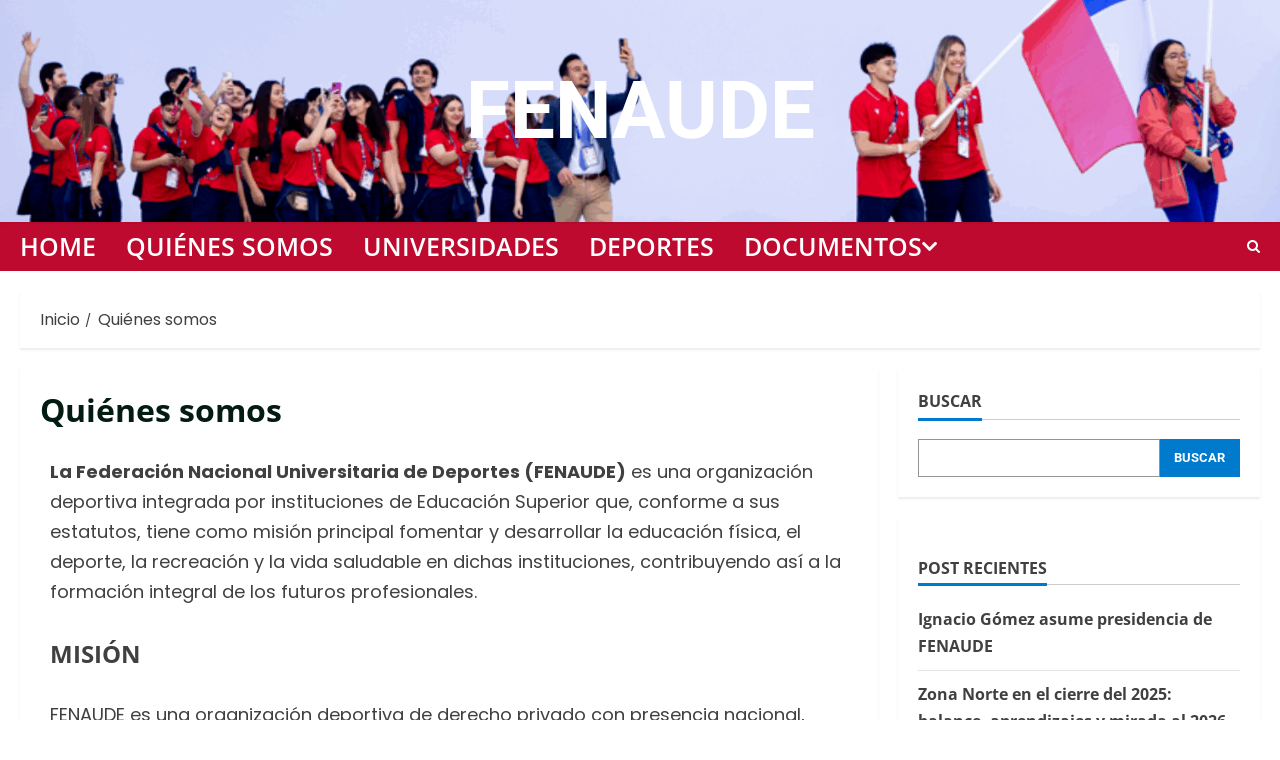

--- FILE ---
content_type: text/css
request_url: https://fenaude.cl/wp-content/themes/centralnews/style.css?ver=2.0.48
body_size: 3140
content:
/*
Theme Name: CentralNews
Theme URI:  https://afthemes.com/products/centralnews/
Author:     AF themes
Author URI: https://afthemes.com/
Description: CentralNews is a user-friendly WordPress theme designed for news, blog, and magazine websites. It lets you quickly set up your site with one-click demo imports and easily manage content using 9+ custom widgets. The theme offers stylish options like various banners, light/dark mode, and is customizable via the live customizer. Supporting RTL languages and compatible with Elementor, Gutenberg blocks, and WooCommerce, it even allows for seamless integration of an online store. CentralNews is optimized for search engines and comes with dedicated support. Explore demos and documentation at https://afthemes.com/products/centralnews/.
Template: morenews
Version: 2.0.48
Requires at least: 4.0
Requires PHP: 5.3
Tested up to: 6.8
License: GNU General Public License v2 or later
License URI: http://www.gnu.org/licenses/gpl-2.0.html
Text Domain: centralnews
Tags: news, blog, entertainment, one-column, two-columns, three-columns, four-columns, grid-layout, block-patterns, block-styles, left-sidebar, right-sidebar, custom-header, flexible-header, custom-background, custom-logo, custom-menu, custom-colors, featured-images, full-width-template, post-formats, rtl-language-support, footer-widgets, translation-ready, theme-options, threaded-comments, wide-blocks

This theme, like WordPress, is licensed under the GPL.
Use it to make something cool, have fun, and share what you've learned with others.

CentralNews WordPress Theme, Copyright 2025 AF themes
CentralNews is distributed under the terms of the GNU GPL v2 or later.
*/

h1,
h2,
h3,
h4,
h5,
h6,
.widget-title span,
.header-after1 span,
.read-title h3 {
    line-height: 1.4
}

body,
button,
input,
select,
optgroup,
textarea {
    line-height: 1.7
}

input {
    vertical-align: middle
}

textarea {
    width: 100%
}

body .reply a, 
div#respond input[type="submit"],
.btn-style1 a:visited,
.btn-style1 a,
button,
input[type="button"],
input[type="reset"],
input[type="submit"] {
    padding: 5px 20px;
    font-size: 12px;
    text-transform: uppercase;
    font-weight: 700;
}

p {
    margin-bottom: 20px
}

div#main-navigation-bar {
    background: #BF0A30
}

.exclusive-posts .exclusive-now {
    background-color: #002868
}

.main-navigation .menu-description {
    background-color: #002868
}

.main-navigation .menu-description:after {
    border-top: 5px solid #002868
}

div.custom-menu-link>a {
    background: #002868
}

.af-cat-widget-carousel a.morenews-categories.category-color-1 {
    background-color: #002868
}

a.morenews-categories.category-color-1 {
    color: #002868
}

.af-cat-widget-carousel a.morenews-categories.category-color-2 {
    background-color: #BF0A30
}

a.morenews-categories.category-color-2 {
    color: #BF0A30
}

.entry-content,
.entry-header .post-excerpt {
    font-size: 18px
}

body.single-post .entry-title,
h1.page-title {
    font-size: 34px
}

.cat-links li a {
    font-size: 12px;
    letter-spacing: normal;
    line-height: 1
}

.af-cat-widget-carousel a.morenews-categories {
    padding: 5px 10px
}

.widget:not(.morenews_social_contacts_widget) ul.menu>li,
#sidr .morenews_express_posts_grid_widget .af-express-grid-wrap .read-single:first-child .read-title h3,
#secondary .morenews_express_posts_grid_widget .af-express-grid-wrap .read-single:first-child .read-title h3,
.morenews_express_posts_grid_widget .af-express-grid-wrap .read-single .read-title h3,
.af-reated-posts .read-title h3,
.af-main-banner-latest-posts .read-title h3,
.four-col-masonry article.col-3 .read-title h3,
.four-col-masonry article.latest-posts-grid.col-3 .read-title h3,
.af-main-banner-thumb-posts .af-sec-post .read-title h3,
.aft-main-banner-section.aft-banner-layout-2 .af-main-banner-thumb-posts .af-sec-post .read-title h3,
.af-main-banner-categorized-posts.express-carousel .af-sec-post .read-title h3,
.af-main-banner-featured-posts .read-title h3 {
    font-size: 17px
}

blockquote {
    font-size: 1.4rem
}

ul.trail-items li a {
    font-size: 16px;
    opacity: 1
}

.entry-header .entry-meta {
    font-size: 16px
}

.entry-header .post-excerpt {
    font-size: 1.4rem
}

a.comment-reply-link {
    font-size: 12px;
    padding: 5px 10px;
    transition: all 300ms ease-out;
    text-transform: uppercase;
    font-weight: 700
}

a.comment-reply-link,
a.comment-reply-link:visited,
a.comment-reply-link:hover,
a.comment-reply-link:focus{
    color: #ffffff;
}

.comment-metadata a {
    font-size: 16px
}

.wp-block-latest-comments.has-avatars .wp-block-latest-comments__comment-excerpt,
.wp-block-latest-comments .wp-block-latest-comments__comment-excerpt {
    margin: 20px 0 0
}

.wp-calendar-table tbody,
#wp-calendar tbody {
    color: #404040
}

#wp-calendar thead th {
    font-weight: 700
}

.aft-dark-mode .wp-block-table :where(figcaption),
.aft-dark-mode .wp-block-calendar table:where(:not(.has-text-color)),
.aft-dark-mode .wp-calendar-table tbody,
.aft-dark-mode #wp-calendar tbody {
    color: #fff
}

.aft-dark-mode #content a,
.aft-dark-mode a,
.aft-dark-mode #content a:visited {
    color: #fff;
}

.wp-block-table thead {
    border-bottom: 2px solid
}

.wp-block-table tfoot {
    border-top: 2px solid
}

.wp-block-table :where(figcaption) {
    font-size: 14px;
    font-style: italic
}

.gallery-caption {
    position: static
}

figcaption a {
    text-decoration: underline
}

.wp-caption .wp-caption-text {
    font-size: 16px;
    font-style: italic
}

.morenews-pagination .nav-links .page-numbers.dots {
    border-width: 0
}

body.page div.comments-area {
    padding: 0;
    -webkit-box-shadow: none;
    box-shadow: none
}

.entry-content>[class^="wp-block-"] {
    margin-bottom: 30px
}


.wp-block-code code,
.wp-block-code .editor-plain-text,
body.aft-dark-mode #sidr, 
body.aft-dark-mode code, 
body.aft-dark-mode {
    background-color: #1a1a1a;
}

blockquote cite {
    text-transform: none;
    font-style: italic;
    font-size: .75em
}

dl {
    padding: 20px
}

.wp-block-latest-posts.wp-block-latest-posts__list li,
.wp-block-latest-comments li.wp-block-latest-comments__comment,
.wp-block-group ul li,
.widget:not(.morenews_social_contacts_widget) ul.menu>li,
.widget ul ul li,
.widget>ul>li {
    margin-bottom: 10px;
    padding-bottom: 10px
}

ul.wp-block-categories-list.wp-block-categories li a,
ul.wp-block-archives-list.wp-block-archives li a {
    font-weight: 700;
    transition: all .075s linear;
    border-width: 0
}

.morenews-widget .wp-block-group .wp-block-heading{
    font-size: 16px;
}

.morenews_posts_slider_widget .read-single .read-details .read-title h3,
article.latest-posts-full .read-title h3,
.af-banner-carousel .read-title h3 {
    font-size: 34px
}

.wp-post-author .wp-post-author-meta-bio {
    opacity: 1
}

.wp-post-author .awpa-display-name {
    font-weight: 700
}

.awpa-review-field .right-star .awpa-rating-button {
    border-radius: 50px;
    text-transform: none;
    font-weight: 400;
    line-height: normal
}

a.awpa-more-posts:hover {
    border-bottom: 1px solid !important
}

body.single h3.awpa-title,
body.single .awpa-review-field h3 {
    margin-top: 2.5rem;
    padding-top: 2.5rem;
    border-top: 1px solid #0003
}

.wp-post-author-meta-more-posts {
    margin-bottom: 20px
}

body .af-social-contacts .social-widget-menu .screen-reader-text {
    font-size: 14px;
    font-weight: 700
}

body .social-widget-menu ul li a:after,
body .aft-small-social-menu ul li a:after {
    font-size: 16px
}

pre.wp-block-verse {
    padding: 20px;
    background-color: #efefef
}

.wp-block-pullquote {
    padding: 20px
}

body .post-navigation .em-post-navigation {
    opacity: 1;
    font-weight: normal;
}

body.single-post .aft-image-caption {
    background: #000c
}

.aft-image-caption p,
.entry-content.read-details .entry-meta {
    font-size: 16px
}

body .entry-content > ul a.wp-block-pages-list__item__link {
    border: none;
}

article .promotionspace .morenews-customizer {
    margin-bottom: 0;
}
article .mailchimp-block {    
    margin-top: 20px;
}

.site-info {
    text-align: center;
    padding: 10px;
}
/* 
.elementor-page .container-wrapper,
.elementor-default .container-wrapper {
    
    max-width: 1260px;
} */

@media only screen and (max-width: 375px) {
    body .site-branding .site-title {
        font-size: 2.75rem
    }   
}




@media only screen and (max-width: 640px) {
    .container-wrapper {
        padding-left: 10px;
        padding-right: 10px
    }   

    .widget:not(.morenews_social_contacts_widget) ul.menu>li,
    #sidr .morenews_express_posts_grid_widget .af-express-grid-wrap .read-single:first-child .read-title h3,
    #secondary .morenews_express_posts_grid_widget .af-express-grid-wrap .read-single:first-child .read-title h3,
    .morenews_express_posts_grid_widget .af-express-grid-wrap .read-single .read-title h3,
    .af-reated-posts .read-title h3,
    .af-main-banner-latest-posts .read-title h3,
    .four-col-masonry article.col-3 .read-title h3,
    .four-col-masonry article.latest-posts-grid.col-3 .read-title h3,
    .af-main-banner-thumb-posts .af-sec-post .read-title h3,
    .aft-main-banner-section.aft-banner-layout-2 .af-main-banner-thumb-posts .af-sec-post .read-title h3,
    .af-main-banner-categorized-posts.express-carousel .af-sec-post .read-title h3,
    .af-main-banner-featured-posts .read-title h3 {
        font-size: 16px
    }

    body.single-post .entry-title,
    body h1.page-title {
        font-size: 1.75rem
    }

    body.single .entry-header .aft-post-excerpt-and-meta .post-excerpt {
        font-size: 1.2rem
    }

    .reply,
    .comment div#respond,
    .comment-content,
    .comment .children {
        margin-left: 50px;
    }

    .comment-author img {
        width: 30px;
    }

    .comment .children .children .reply,
    .comment .children .children .comment-content,
    .comment .children .children .children .children {
        margin-left: 0;
    }
}

@media screen and (max-width: 768px) {
    .exclusive-posts .exclusive-now {
        float: left;
    }

    .main-navigation .menu .menu-mobile {
        width: 50%;
    }

    .header-layout-3 .site-header .site-branding .site-title,     
    body .site-branding .site-title {
        font-size: 2.75rem
    }
}

@media only screen and (max-width: 479px) {
    .exclusive-posts .exclusive-now {
        float: none;
    }

    .main-navigation .menu .menu-mobile {
        width: 100%;
    }
    
}

@media (min-width: 1200px) {
    body.single-content-mode-boxed article.af-single-article .post-thumbnail.full-width-image {
        padding-top: 2.5rem
    }
}

@media only screen and (max-width: 640px) {
    .af-main-banner-latest-posts .read-title h3,
    .af-main-banner-featured-posts .read-title h3 {
        font-size: 18px;
    }
}